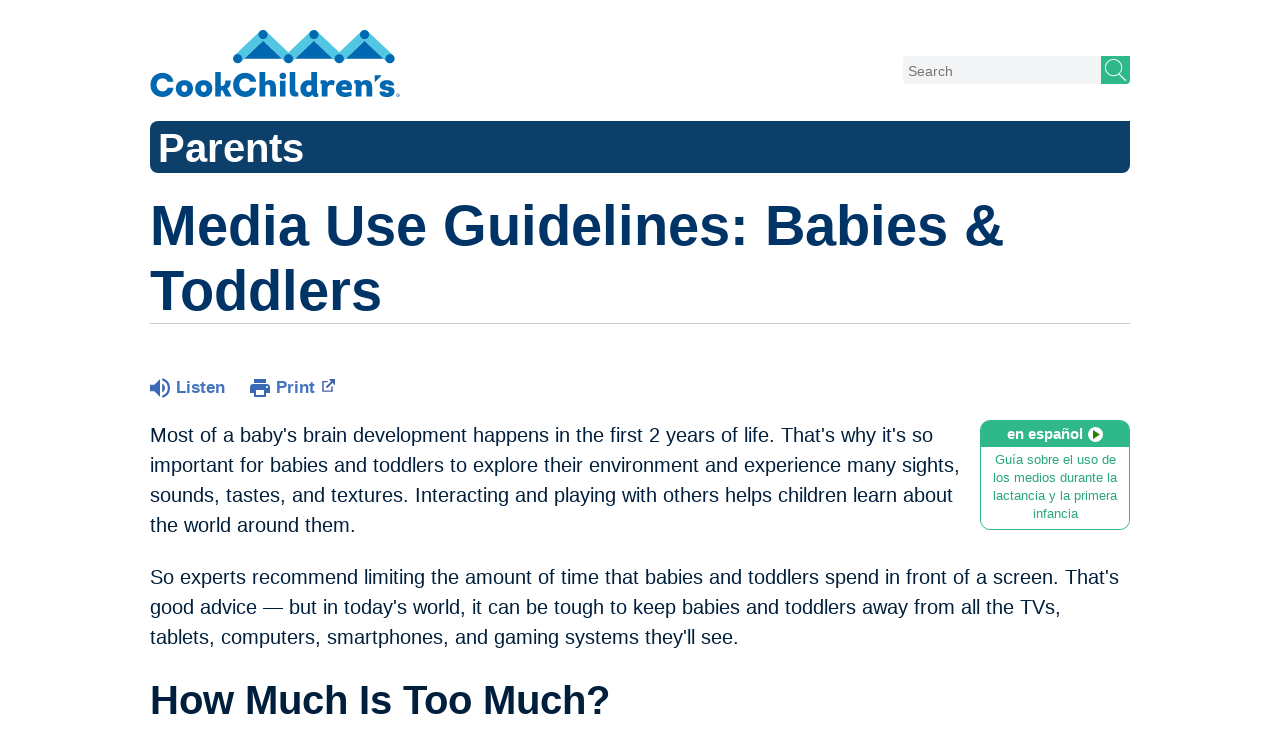

--- FILE ---
content_type: text/html;charset=UTF-8
request_url: https://kidshealth.org/CookChildrens/en/parents/screentime-baby-todd.html
body_size: 8004
content:
<!doctype html>
				<html lang="en">
			<head>
   <meta http-equiv="Content-Type" content="text/html; charset=UTF-8"><script type="text/javascript">
				window.rsConf = {general: {usePost: true}};
			</script><script>
			window.digitalData = window.digitalData || {};
			window.digitalData = {
					page : {
						language:'english',
						licensee:'CookChildrens',
						pageType:'article',
						section:'parents',
						template:'standard',
						title:'Media Use Guidelines: Babies & Toddlers'
					}
				};
			</script><script src="https://assets.adobedtm.com/60e564f16d33/ac808e2960eb/launch-9661e12d662b.min.js" async="true"></script><script>
					const vimeoDNT = 0; 
				</script>
   <!--Start Ceros Tags-->
   <meta name="kh:pageDescription" content="Not sure how much screen time is appropriate for your baby or toddler? Get advice here.">
   <meta name="kh:pageKeywords" content="tv, television, watching, screen time, how much TV, internet, web, tablet, ipad, ipod, games, video games, smart phone, app, movies, DVDs,">
   <meta name="kh:pageTitle" content="Media Use Guidelines: Babies &amp; Toddlers">
   <!--End Ceros Tags-->
   <meta name="description" content="Not sure how much screen time is appropriate for your baby or toddler? Get advice here.">
   <meta name="robots" content="noindex,nofollow">
   <meta name="keywords" content="tv, television, watching, screen time, how much TV, internet, web, tablet, ipad, ipod, games, video games, smart phone, app, movies, DVDs,">
   <meta name="published_date" content="08/27/2024">
   <meta name="notify" content="n">
   <meta name="section" content="parents">
   <meta name="language" content="english">
   <meta name="wrapper_type" content="prePost">
   <meta name="kh_content_type" content="article">
   <meta name="fusionDataSource" content="cookchildrens">
   <meta name="kh_language" content="english">
   <meta name="kh_section" content="parents">
   <meta name="kh_licensee" content="CookChildrens">
   <meta name="viewport" content="width=device-width, initial-scale=1.0, maximum-scale=3.0, user-scalable=yes">
   <meta name="site" content="LICENSEE">
   <link rel="canonical" href="https://kidshealth.org/en/parents/screentime-baby-todd.html">
   <link type="text/css" rel="stylesheet" href="/misc/css/reset.css">
   <!--common_templates.xsl-->
   <link type="text/css" rel="stylesheet" href="/misc/css/n00/n00_khcontent_style.css?ts=15:15:24.023-05:00">
   <link type="text/css" rel="stylesheet" href="/misc/css/n00/n00_naked.css?ts=15:15:24.023-05:00">
   <link type="text/css" rel="stylesheet" href="/misc/css/n00/n00_MoTTBox.css?ts=15:15:24.023-05:00">
   <link type="text/css" rel="stylesheet" href="/misc/css/n00/nitro-main.css?ts=15:15:24.023-05:00">
   <link type="text/css" rel="stylesheet" href="/misc/css/n00/n00_art.css?ts=15:15:24.023-05:00">
   <link rel="stylesheet" type="text/css" href="/misc/css/n00/n00_video.css?ts=15:15:24.023-05:00">
   <style>
			body {
				background-color: #fff;
			}
		
			#mainContentContainer {
				background-color: #fff;
			}
		
				#mainContainer {
					margin: 1rem auto;
				}
			
		
		/* TEST */
		
		</style>
   <link type="text/css" rel="stylesheet" href="/licensees/licensee403/css/style.css?rand=15:15:24.023-05:00">
   <link rel="shortcut icon" href="/images/licensees/favicon.ico">
   <link type="text/css" rel="stylesheet" href="/misc/css/customRS.css">
   <!--[if lte IE 9]>
            <style type="text/css">#categoryHeaderDefaultTeens h1, #categoryHeaderDefaultParents h1, #categoryHeaderDefaultKids h1 { background: url(/images/transparencies/20_black.png) !important;filter: none !important; } </style>
            <![endif]--><!--[if IE 6]>
					<link rel="stylesheet" type="text/css" href="/misc/css/IE6Styles.css" />
				<![endif]--><!--[if IE 7]>
					<link rel="stylesheet" type="text/css" href="/misc/css/IE7Styles.css" />
				<![endif]--><!--[if IE 6]>
					<link rel="stylesheet" type="text/css" href="/misc/css/moreResourcesStylesIE6.css" />
					<![endif]--><!--[if IE 7]>
					<link rel="stylesheet" type="text/css" href="/misc/css/moreResourcesStylesIE7.css" />
					<![endif]--><!--[if IE 6]>
		<link rel="stylesheet" type="text/css" href="/licensees/standard_licensee/css/moreResourcesLicOverrideIE6.css" />
		<![endif]--><!--[if IE 7]>
		<link rel="stylesheet" type="text/css" href="/licensees/standard_licensee/css/moreResourcesLicOverrideIE7.css" />
		<![endif]--><script>
									KHAdLanguage ="en";
									KHAdSection ="parent";
									KHAdCat ="alf_en_parents_positive_family_";
									KHAdSubCat = "alf_en_parents_positive_family_";
									KHAdTitle ="mediauseguidelinesbabiestoddlers";
									KHCD = ""; // clinical designation aspect
									KHPCD = ""; // primary clinical designation aspect
									KHAge = ""; // age aspect
									KHGenre = ""; // genre aspect
									KHPCAFull = "pca_en_parents_"; // full gam tag for aspects
									licName = " - Cook Children's";
								</script>
   <!--
									gamtags:-
									KHCD: 
									KHPCD: 
									KHAge: 
									KHGenre: 
									Language: en
									Section: parent
									Category: alf_en_parents_positive_family_
									Title: mediauseguidelinesbabiestoddlers
									Full (PCA) Tag: pca_en_parents_--><script src="/misc/javascript/includes/jquery-3.2.1.min.js"> </script><script src="/misc/javascript/includes/jquery.easy-autocomplete.js"> </script><script src="/misc/javascript/srvr/server_month_year.js"> </script><script src="/misc/javascript/kh_headJS_common.js"> </script><script src="/misc/javascript/kh_headJS_desktop.js"> </script>
		
			<style>
				@font-face {
					font-family: gibson-medium;
					src: url('/licensees/licensee403/fonts/gibson-medium-webfont.woff');
				}
				
				@font-face {
					font-family: gibson-regular;
					src: url('/licensees/licensee403/fonts/gibson-regular-webfont.woff');
				}
			</style>
			<!-- Google Tag Manager -->
			<script>
			   dataLayer = [];
			   (function (w, d, s, l, i) {
			       w[l] = w[l] || []; w[l].push({
			           'gtm.start':
			                new Date().getTime(), event: 'gtm.js'
			       }); var f = d.getElementsByTagName(s)[0],
			             j = d.createElement(s), dl = l != 'dataLayer' ? '&l=' + l : ''; j.async = true; j.src =
			             'https://www.googletagmanager.com/gtm.js?id=' + i + dl; f.parentNode.insertBefore(j, f);
			   })(window, document, 'script', 'dataLayer', 'GTM-KPCPR94');
			</script>
			<!-- End Google Tag Manager -->
		
	<script>
			var localPrefix = "";
			
		</script><script>
			// comment
			$(document).ready(function() {
			
				var dataSource = '%22typeahead'+$('meta[name="fusionDataSource"]').attr('content')+'ds%22'; // new

				var options = {
					url: function(phrase) {
						if (phrase !== "") {
							thePhrase = phrase;
							return localPrefix+"/suggest?fq=_lw_data_source_s:("+dataSource+")&q="+phrase+"&rows=20&wt=json&omitHeader=true";
						} else {
							return localPrefix+"/suggest?fq=_lw_data_source_s:("+dataSource+")&q=empty&rows=1&wt=json&omitHeader=true";
						}
					},
					requestDelay: 300,
					listLocation: function(data) {
						return data.response.docs;			
					},
					getValue: function(element) {
						if(KHAdLanguage==='en') { 
							var suggLang = 'english';
							}
						else {
							var suggLang = 'spanish';
							}
					
						if(element.kh_language_s===suggLang) {
							return element.kh_value[0];
						}
						else {
							return '';
						}
					},
					list: {
						match: {
							enabled: true
						}
					},
					ajaxSettings: {
						dataType: "json",
						data: {
							dataType: "json"
						}
					},
			
				list: {
					sort: {
						enabled: true
					},
					match: {
						enabled: true
					},
					onClickEvent: function() {
						$('form#searchform').submit();
					},
					onKeyEnterEvent: function() {
						$('form#searchform').submit();
					},
					showAnimation: {
						type: "fade", //normal|slide|fade
						time: 400,
						callback: function() {}
					},
					hideAnimation: {
						type: "slide", //normal|slide|fade
						time: 400,
						callback: function() {}
					},
				},
			};
			
			$("#q").easyAutocomplete(options);
		});
		</script><title>Media Use Guidelines: Babies & Toddlers (for Parents) - Cook Children's</title>
<script>NS_CSM_td=442554866;NS_CSM_pd=275116664;NS_CSM_u="/clm10";NS_CSM_col="AAAAAAVLdoiqlJb4IqFGp/aUg9MpzPTiamBA0fpbNt+mzG5hi5WucKGMbAo+W7gxdtjH1+g=";</script><script type="text/javascript">function sendTimingInfoInit(){setTimeout(sendTimingInfo,0)}function sendTimingInfo(){var wp=window.performance;if(wp){var c1,c2,t;c1=wp.timing;if(c1){var cm={};cm.ns=c1.navigationStart;if((t=c1.unloadEventStart)>0)cm.us=t;if((t=c1.unloadEventEnd)>0)cm.ue=t;if((t=c1.redirectStart)>0)cm.rs=t;if((t=c1.redirectEnd)>0)cm.re=t;cm.fs=c1.fetchStart;cm.dls=c1.domainLookupStart;cm.dle=c1.domainLookupEnd;cm.cs=c1.connectStart;cm.ce=c1.connectEnd;if((t=c1.secureConnectionStart)>0)cm.scs=t;cm.rqs=c1.requestStart;cm.rss=c1.responseStart;cm.rse=c1.responseEnd;cm.dl=c1.domLoading;cm.di=c1.domInteractive;cm.dcls=c1.domContentLoadedEventStart;cm.dcle=c1.domContentLoadedEventEnd;cm.dc=c1.domComplete;if((t=c1.loadEventStart)>0)cm.ls=t;if((t=c1.loadEventEnd)>0)cm.le=t;cm.tid=NS_CSM_td;cm.pid=NS_CSM_pd;cm.ac=NS_CSM_col;var xhttp=new XMLHttpRequest();if(xhttp){var JSON=JSON||{};JSON.stringify=JSON.stringify||function(ob){var t=typeof(ob);if(t!="object"||ob===null){if(t=="string")ob='"'+ob+'"';return String(ob);}else{var n,v,json=[],arr=(ob&&ob.constructor==Array);for(n in ob){v=ob[n];t=typeof(v);if(t=="string")v='"'+v+'"';else if(t=="object"&&v!==null)v=JSON.stringify(v);json.push((arr?"":'"'+n+'":')+String(v));}return(arr?"[":"{")+String(json)+(arr?"]":"}");}};xhttp.open("POST",NS_CSM_u,true);xhttp.send(JSON.stringify(cm));}}}}if(window.addEventListener)window.addEventListener("load",sendTimingInfoInit,false);else if(window.attachEvent)window.attachEvent("onload",sendTimingInfoInit);else window.onload=sendTimingInfoInit;</script></head><body id="licensee" onload="" class="mouseUser"><!--googleoff:all--><!--[if lte IE 6]><script src="/misc/javascript/ie6Warn/warning2.js"></script><script>window.onload=function(){e("/misc/javascript/ie6Warn/")}</script><![endif]-->
   <div id="skipnavigation"><a id="skippy" class="accessible" href="#thelou">[Skip to Content]</a></div>
		
		<!-- Google Tag Manager (noscript) -->
		<noscript>
		    <iframe src="https://www.googletagmanager.com/ns.html?id=GTM-KPCPR94" height="0" width="0" style="display: none; visibility: hidden" ></ iframe > 
		</noscript>
		<!-- End Google Tag Manager (noscript) --><div id="header">
		<div id="CClogo"><a href="https://www.cookchildrens.org"><span class="srText">Cook Children's</span></a></div>
		<div id="CCsearch">
				<form id="searchform" name="searchform" method="GET" onsubmit="return (this.q.value == '') ? false : true;" action="/CookChildrens/en/parents/">
						<input type="hidden" name="search" value="y"/>
						<input type="hidden" name="getfields" value="description"/>
						<input type="search" class="search" name="q" id="q" maxlength="256" autocomplete="off" autocorrect="off" placeholder="Search"/>
						<input type="hidden" name="datasource" value="cookchildrens">
						<input type="hidden" name="start" value="0">
						<input type="hidden" name="rows" value="10">
						<input type="hidden" name="lang" value="english">
						<input type="hidden" name="section" value="parents_teens_kids">
						<input type="submit" value="" id="searchButton" class="buttonImage"/>
				</form>
		</div>
</div>
	
		
		<!-- If we have main navigation separated then it will reside here -->
		
	
		

    	
	
   <div id="thelou" tabindex="-1"> </div>
   <div id="mainContentContainer" class="kh-article-page">
      <div id="rsSearchBrowse">
         <div id="rsBrowse" role="navigation"> </div>
         <div id="rsSearch">
            <div id="rsSectionLabel">parents</div>
         </div>
      </div>
      <div id="khContentHeading" class="ar licH">
         <h1>Media Use Guidelines: Babies &amp; Toddlers</h1>
      </div>
      <div class="clearBox">&#160;</div>
      <div id="khcontent">
         <div id="xp1"> </div><br clear="all" style="width: 0; height: 0; line-height: 0; font-size: 0;"><div id="khcontent_article" lang="en-us">
            <div id="NavigatePage1">
               <div id="whichRead_1"><span class="ISI_MESSAGE"><!--									
										The following article is brought to you by CookChildrens.
									--></span><div id="kh_topButts">
                     <div class="rs_skip rs_skip_en rsbtn_kidshealth rs_preserve" id="readspeaker_button1"><script>
							var theRSURL = (escape(document.location.href));
							var rsAudioTitle = document.title.replace(/ |\'|\?/g,"_");
							var whichReadPage = 1;
							
									var doesItGotFlash = '';
								
							makeTheRSLinkEN();
							var readSpeakerDownloadLink = "//app-na.readspeaker.com/cgi-bin/rsent?customerid=5202&amp;lang=en_us&amp;voice=Kate&amp;speed=100&amp;readid=khcontent_article&amp;url="+theRSURL+"&amp;audiofilename=KidsHealth_"+rsAudioTitle+"";
						</script></div><a id="kh_topPFV" class="rs_skip rs_preserve" href="/CookChildrens/en/parents/screentime-baby-todd.html?view=ptr" rel="nofollow" onclick="printWindow(this.href); return false;" title="This link will open in a new window.">Print<span class="newWindowIcon_leftSpace"> </span></a></div>
                  <!--googleoff:all-->
                  <div id="languagePairLink" class="rs_skip"><a href="/CookChildrens/es/parents/screentime-baby-todd.html"><span class="pairedURLHead" lang="es">en español<img src="/images/n00/icons/langPairArrow.svg" alt=""></span><span class="pairedURLBody" lang="es">Guía sobre el uso de los medios durante la lactancia y la primera infancia</span></a></div>
                  <!--googleon:all--><div class="rte-image"><!--<sly data-sly-test.buttonBorder="khb-noborder"></sly> --><p>Most of a baby's brain development happens in the first 2 years of life. That's why it's so important for babies and toddlers to explore their environment and experience many sights, sounds, tastes, and textures. Interacting and playing with others helps children learn about the world around them.</p><p>So experts recommend limiting the amount of time that babies and toddlers spend in front of a screen. That's good advice — but in today's world, it can be tough to keep babies and toddlers away from all the TVs, tablets, computers, smartphones, and gaming systems they'll see.</p><h3>How Much Is Too Much?</h3><p>The American Academy of Pediatrics (AAP) recommends that babies younger than 18 months get no screen time at all. The exception to this rule is video chatting with grandparents or other family members or friends, which is considered quality time interacting with others.</p><p>Toddlers 18 months to 24 months old can start to enjoy some screen time with a parent or caregiver. Children this age can learn when an adult is there to reinforce lessons.</p><p>By ages 2 and 3, it’s OK for kids to watch up to 1 hour a day of high-quality educational programming.</p><h3>Media Use Tips</h3><p>When introducing media to toddlers:</p><ul class="kh_longline_list"><li><strong>Be with young kids when they use electronic devices.</strong> That can mean playing an educational game or talking about something you see together in an age-appropriate TV show or video.</li><li><strong>Research games and apps before getting them for your child. </strong>Thousands of apps and games claim to be educational, but not all of them are. Search online to see which ones educators and doctors consider the best. <a target="_blank" href="https://www.commonsensemedia.org/">Common Sense Media</a>&nbsp;has information about age and content appropriateness of video games and other media. When possible, preview the media before sharing with your child.</li><li><strong>Schedule plenty of non-screen time into your child's day.</strong> Playtime is important for learning and building creativity. Schedule lots of time for hands-on learning and interacting with caregivers and friends. Also, encourage your child to be physically active every day.</li><li><strong>Turn off devices during meals and at least 1 hour before bed.</strong> Keep TVs and other electronics out of the bedroom.</li><li><strong>Set a good example.</strong> Turn off TVs and other devices when not in use. Don’t leave screens on in the background and turn off your phone when you are with your child. This can distract from your interactions and your child’s play.</li></ul><p>Talk to your doctor if you have any questions or concerns about managing your child’s media use.</p></div>
                  <div id="reviewerBox">
                     <div id="reviewedBy">Medically reviewed by: Elana Pearl Ben-Joseph, MD</div>
                     <div id="reviewedDate">Date reviewed: August 2022</div>
                  </div><span class="ISI_MESSAGE"><!--Thank you for listening to this KidsHealth audio cast. The information you heard, is for educational purposes only. If you need medical advice, diagnoses, or treatment, consult your doctor. This audio cast is Copyrighted by KidsHealth. All rights are reserved.--></span></div>
            </div>
         </div>
      </div>
      <!--googleoff:all-->
      <div id="relatedBoxParents" class="t1 ">
         <div id="navTabs">
            <ul id="navTabsPKT" role="tablist" aria-labelledby="moreOnThisTopicHeader">
               <li role="presentation" class="current" id="PKTtabParents"><button class="PKTJSTButton" role="tab" id="parents_tab" aria-controls="relatedArticlesListParents" aria-selected="true" tabindex="0"><span>for Parents</span></button></li>
            </ul>
         </div>
         <div id="mainBar"> </div>
         <div id="mrLinks">
            <h2 id="moreOnThisTopicHeader">MORE ON THIS TOPIC</h2>
            <ul id="relatedArticlesListParents" role="tabpanel" aria-labelledby="parents_tab">
               <li><a href="/CookChildrens/en/parents/center/media-use.html">Healthy Habits for Media Use (Topic Center)</a></li>
               <li><a href="/CookChildrens/en/parents/play-magic.html">The Magic of Play: How It Inspires & Aids Early Development</a></li>
               <li><a href="/CookChildrens/en/parents/center/play-learn.html">Play & Learn (Topic Center)</a></li>
               <li><a href="/CookChildrens/en/parents/how-much-tv.html">Media Use Guidelines</a></li>
               <li><a href="/CookChildrens/en/parents/screentime-preschool.html">Media Use Guidelines: Preschoolers</a></li>
               <li><a href="/CookChildrens/en/parents/screentime-bigkids.html">Media Use Guidelines: Big Kids</a></li>
               <li><a href="/CookChildrens/en/parents/screentime-teens.html">Media Use Guidelines: Teens</a></li>
               <li><a href="/CookChildrens/en/parents/tv-habits.html">Kids and Media Use: How to Build Healthy Habits</a></li>
               <li><a href="/CookChildrens/en/parents/tv-affects-child.html">How Media Use Can Affect Kids</a></li> </ul>
         </div>
         <div id="boxBreaker"> </div>
         <div id="zeroTester"> </div>
         <div id="relatedButtonsHolder">
            <div id="relatedButtonsBoth">
               <ul>
                  <li id="relatedPrinterButton"><a href="/CookChildrens/en/parents/screentime-baby-todd.html?view=ptr" rel="nofollow" onclick="printWindow(this.href); return false;" title="This link will open in a new window.">Print<span class="newWindowIcon_leftSpace"> </span></a></li>
                  <li id="relatedEmailFriendButton"><a rel="nofollow" href="/CookChildrens/en/parents/screentime-baby-todd.html?view=emailto" target="_blank" title="This link will open in a new window.">Send to a Friend<span class="newWindowIcon_leftSpace"> </span></a></li>
               </ul>
            </div>
         </div><br clear="all"></div><br clear="all"><script>window.onload=setVars('');PKTChoose(9,0,0,0);</script><div id="kh_lic_footer">
         <nav aria-label="Content info">
            <ul id="kh_lic_footer_links">
               <li><a href="/CookChildrens/en/parents/editorial-policy-licensee.html">Editorial Policy</a></li>
               <li><a href="/CookChildrens/en/parents/policy-licensees.html">KidsHealth Privacy Policy &amp; Terms of Use</a></li>
               <li><a href="/CookChildrens/en/parents/copyright.html">Copyright</a></li>
            </ul>
         </nav>
         <div id="kh_lic_footer_legalease">
            <p><img lang="en" alt="A KidsHealth Education Partner" src="/images/n00/logos/eduPartner3.svg">
               Note: All information is for educational purposes only. For specific medical advice,
               diagnoses, and treatment, consult your doctor.
               </p>
            <p>&#169;&#160;1995-<script>document.write(KHcopyDate);</script> The Nemours Foundation. KidsHealth&#174; is a registered trademark of The Nemours Foundation. All rights reserved.</p>
            <div class="imageDisclaimer">
               <p>
                  Images sourced by The Nemours Foundation and Getty Images.
                  </p>
            </div>
         </div>
      </div>
   </div>
		<div id="footer">
	<p><a href="http://www.cookchildrens.org"><span class="srText">Cook Children's</span></a></p>
	<p>Copyright <script type="text/javascript" language="JavaScript">
	document.write(KHcopyDate)
	</script> by <nobr>Cook Children's Health Care System</nobr>, <nobr>Fort Worth, Texas</nobr></p>
</div>

	<script src="/misc/javascript/n00/nitro-main.js"></script><script src="/misc/javascript/n00/n00_art.js"></script><script src="/misc/javascript/kh_footJS_common.js"> </script><script src="/misc/javascript/kh_footJS_desktop.js"> </script><script>


			var kidsHealthSearchHandler = "/CookChildrens/en/parents/"; // KidsHealth custom search handler
			var kidsHealthLicID = "403";
		</script><script>
			function downloadJSAtOnload(deferredScriptPath) {
				var element = document.createElement('script');
				element.src = deferredScriptPath;
				document.body.appendChild(element);
			}
			if (window.addEventListener) {
				window.addEventListener('load', downloadJSAtOnload('/misc/javascript/kh_deferredJS.js'), false);
			}
			else if (window.attachEvent) {
				window.attachEvent('onload', downloadJSAtOnload('/misc/javascript/kh_deferredJS.js'), false);
			}
			else {
				window.onload = downloadJSAtOnload('/misc/javascript/kh_deferredJS.js');
			}
		</script><script>
			textSizer('1');
		</script><script>
				// Define variables for ReadSpeaker
				theRSURL = (escape(document.location.href));
				rsAudioTitle = document.title.replace(/ |\'|\?/g,"_");
				RSLanguage="en_us";</script><script src="//f1-na.readspeaker.com/script/5202/ReadSpeaker.js?pids=embhl"> </script><div id="ariaAnnouncements" aria-live="polite" tabindex="-1" style="visibility: hidden; width: 1px; height: 1px;"> </div>
   <!--googleon:all--></body></html>